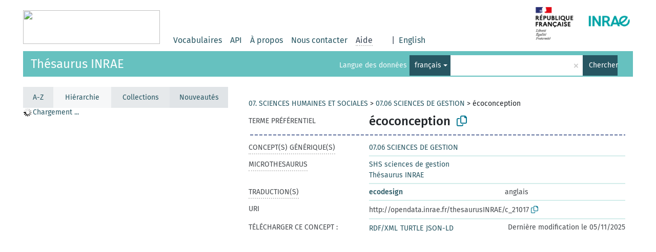

--- FILE ---
content_type: application/javascript
request_url: https://consultation.vocabulaires-ouverts.inrae.fr/resource/js/docready.js
body_size: 10884
content:
$(function() { // DOCUMENT READY

  var spinner = '<div class="loading-spinner"><span class="spinner-text">'+ loading_text + '</span><span class="spinner"></span></div>';
  var searchString = ''; // stores the search field's value before autocomplete selection changes it
  var selectedVocabs = [];
  var vocabId;
  var vocabSelectionString = getUrlParams().vocabs ? getUrlParams().vocabs.replace(/\+/g,' ') : readCookie('SKOSMOS_SELECTED');
  if ($('.global-content').length && getUrlParams().vocabs === '') {
    vocabSelectionString = null;
  }
  $('#selected-vocabs').val(vocabSelectionString);
  var clang = content_lang !== '' ? content_lang : lang;
  var alphaOffset = 0;
  var changeOffset = 200;

  shortenProperties();

  // kills the autocomplete after a form submit so we won't have to wait for the ajax to complete.
  $('.navbar-form').on('submit',
    function() {
      $('#search-field').typeahead('destroy');
      $.ajaxQ.abortAll();
    }
  );

  $('#skiptocontent').on('click', function(e) {
    // fixes an issue with screen reader not regaining true focus after Ctrl + Home
    if (!e.looped) {
      // loop focus in order to restore normal functionality
      e.preventDefault();
      e.stopImmediatePropagation();
      document.getElementById("footer").focus({preventScroll: true});
      setTimeout(function() {
        $(e.target).trigger({type: 'click', looped: true});
      }, 100);
      return false;
    }

    document.getElementById(e.target.hash.slice(1)).focus({preventScroll: true});
  });

  var addSideBarCallbacks = () => {
    var sidebarElement = document.getElementsByClassName('sidebar-grey')[0];
    var callbackDone = false;
    $('.sidebar-grey').on("scroll", function () {
      if (sidebarElement.scrollHeight - sidebarElement.scrollTop - 300 <= sidebarElement.clientHeight) {
        if ($('#changes > a.active').length === 1) {
            if (callbackDone == false) {
              callbackDone = changeListWaypointCallback();
            }
        }
        else {
          if (callbackDone == false) {
            callbackDone = alphaWaypointCallback();
          }
        }
      }
    })
  }

  addSideBarCallbacks()

  /*
   * Moving the sidenav scrollbar towards the current concept. Aiming the current
   * concept at vertical center of the container. Each concept needs 18px height.
   */
  $(document).ajaxComplete(function(event, xhr, settings) {
    if (settings.url.indexOf('groups') !== -1 ||
      settings.url.indexOf('index') !== -1 ||
      settings.url.indexOf('new') !== -1) {
      $('.sidebar-grey').removeClass(function(index, classes) {
        var elementClasses = classes.split(' ');
        var removeThese = [];

        $.each(elementClasses, function() {
          if(this.match(/jstree*/)) { removeThese.push(this); }
        });
        return removeThese.join(' ');
      });
      addSideBarCallbacks();
    }

    var active_tab = $('a.active').parent().attr('id');

    active_tab == 'alpha' ? $('#alpha').css('pointer-events','none') : $('#alpha').css('pointer-events','auto');
    active_tab == 'changes' ? $('#changes').css('pointer-events','none') : $('#changes').css('pointer-events','auto');
    active_tab == 'groups' ? $('#groups').css('pointer-events','none') : $('#groups').css('pointer-events','auto');
    active_tab == 'hierarchy' ? $('#hierarchy').css('pointer-events','none') : $('#hierarchy').css('pointer-events','auto');

    if (active_tab == 'groups') {
      $('#sidebar > h4').remove();
      $('.sidebar-grey').before('<h4 class="sr-only">' + sr_only_translations.groups_listing + '</h4>');
    } else if (active_tab == 'hierarchy') {
      $('#sidebar > h4').remove();
      $('.sidebar-grey').before('<h4 class="sr-only">' + sr_only_translations.hierarchy_listing + '</h4>');
    }

    countAndSetOffset();

    hideCrumbs();
    hidePropertyValues();
  });

  // if the hierarchy tab is active filling the jstree with data
  if ($('#hierarchy > a').hasClass('active')) {
    $('#sidebar > h4').remove();
    invokeParentTree(getTreeConfiguration());
    $('.sidebar-grey').before('<h4 class="sr-only">' + sr_only_translations.hierarchical_listing + '</h4>');
  }
  if ($('#groups > a').hasClass('active')) {
    $('#sidebar > h4').remove();
    invokeGroupTree();
    $('.sidebar-grey').before('<h4 class="sr-only">' + sr_only_translations.groups_listing + '</h4>');
  }

  countAndSetOffset();

  function initHierarchyTooltip() {
      if (!$('#hierarchy').length) {
          $('#hierarchy-disabled').attr('id', 'hierarchy');
          $('#hier-trigger').attr('title', '');
      }
  }

  if($('.search-result-listing').length === 0) { // Disabled if on the search results page.
    $(document).on('click','.prefLabel', makeSelection);

  }

  $(document).on('click','.uri-input-box', makeSelection);

  $(document).on('click', 'button.copy-clipboard', copyToClipboard);

  var sidebarResizer = debounce(function() {
    countAndSetOffset();
  }, 40);

  // Event handler for mutilating the sidebar css when the user scrolls the headerbar out of the view.
  if ($('.sidebar-grey').length > 0) {
    $(window).on('scroll', sidebarResizer);

    var sidebarFixed = false;
    // the handler listens to headerbars position so it works correctly after the sidebar is hidden/shown again.
    $('.headerbar').waypoint(function(direction) {
      if (!sidebarFixed && direction === 'down') {
        sidebarFixed = true;
        $('#sidebar').addClass('fixed');
      } else {
        sidebarFixed = false;
        $('#sidebar').removeClass('fixed');
      }
    }, { offset: -60 }); // when the headerbars bottom margin is at the top of the screen
  }

  // event handling the breadcrumb expansion
  $(document).on('click', '.expand-crumbs',
      function(event){
        var clicked = $(event.currentTarget);
        clicked.parent().find('.hidden-breadcrumb').removeClass('hidden-breadcrumb').addClass('bread-crumb');
        clicked.next().remove(); // Removing and the following > symbol.
        clicked.remove(); // and the clickable '...' element
        return false;
      }
  );

  // event handling restoring the hidden breadcrumb paths
  $(document).on('click', '.restore-breadcrumbs',
      function(){
        $(this).remove();
        $('.hidden-path').removeClass('hidden-path');
        return false;
      }
  );

  hideCrumbs();

  // event handling restoring the hidden breadcrumb paths
  $(document).on('click', '.restore-propvals',
      function(){
        $(this).parent().parent().addClass('expand-propvals');
        $(this).remove();
        return false;
      }
  );

  hidePropertyValues();

  // ajaxing the concept count and the preflabel counts on the vocabulary front page
  if ($('#vocab-info').length && $('#statistics').length) {
    // adding the spinners
    $('#counts tr:nth-of-type(1)').after('<tr><td><span class="spinner"></span></td></td></tr>');
    $('#statistics tr:nth-of-type(1)').after('<tr><td><span class="spinner"></span></td></td></tr>');
    $.ajax({
      url : rest_base_url + vocab + '/vocabularyStatistics',
      req_kind: $.ajaxQ.requestKind.GLOBAL,
      data: $.param({'lang' : lang}),
      success : function(data) {
        var $spinner = $('#counts tr:nth-of-type(2)');
        var typeStats = '<tr><td class="count-type versal">' + data.concepts.label + '</td><td class="versal">' + data.concepts.count +'</td></tr>';
        for (var i in data.subTypes) {
          var sub = data.subTypes[i];
          var label = sub.label ? sub.label : sub.type;
          typeStats += '<tr><td class="count-type versal">&nbsp;&bull;&nbsp;' + label + '</td><td class="versal">' + sub.count + '</td></tr>';
        }
        //typeStats += '<tr><td class="count-type versal">&nbsp;&bull;&nbsp;' + depr_trans + '</td><td class="versal">' + data.concepts.deprecatedCount + '</td></tr>';
        if (data.conceptGroups) {
          typeStats += '<tr><td class="count-type versal">' + data.conceptGroups.label + '</td><td class="versal">' + data.conceptGroups.count +'</td></tr>';
        }

        $spinner.after(typeStats);
        $spinner.detach();
      }
    });

    $.ajax({
      url : rest_base_url + vocab + '/labelStatistics',
      req_kind: $.ajaxQ.requestKind.GLOBAL,
      data: $.param({'lang' : lang}),
      success : function(data) {
        $('#statistics tr:nth-of-type(2)').detach(); // removing the spinner
        var stats = '';
        var combined = combineStatistics(data.languages);
        $.each(combined, function(lang, values) { // each array contains one language
          stats += '<tr>';
          for (var i = 0; i < values.length; i++) { // the array values are placed into tds
            stats += '<td class="versal">' + values[i] + '</td>';
          }
          stats += '</tr>';
        });
        $('#statistics tr:nth-of-type(1)').after(stats);
      }
    });
  }

  $(window).on("popstate", function(e) {
    if (window.history.state) { // avoids reloading the page on the safari initial pageload popstate
        if (e.originalEvent.state && e.originalEvent.state.url) {
          loadPage(e.originalEvent.state.url);
        } else {
          loadPage(document.URL);
        }
    }
  });

  // the gear spinner shown when ajax loading a concept takes a long time
  var $delayedSpinner = $("<p class='concept-spinner center-block'>" + loading_text + "&hellip;</p>");

  // adds a delay before showing the spinner configured above
  function delaySpinner() {
    return setTimeout(function() { $('.concept-spinner').show() }, 500);
  }

  function ajaxConceptMapping(data) {
    // ajaxing the concept mapping properties on the concept page
    var $conceptAppendix = $('.concept-appendix');
    if ($conceptAppendix.length) {
      var concept = {
        uri: $conceptAppendix.data('concept-uri'),
        type: $conceptAppendix.data('concept-type')
      };

      // Defined in scripts.js. Will load the mapping properties via Ajax request to JSKOS REST service, and render them.
      loadMappingProperties(concept, lang, clang, $conceptAppendix, data);
    } else {
      makeCallbacks(data);
    }
  }

  // event handler for clicking the hierarchy concepts
  $(document).on('click', '.concept-hierarchy a',
      function(event) {
        $.ajaxQ.abortContentQueries();
        var targetUrl = event.target.href || event.target.parentElement.href;
        $('#hier-trigger').attr('href', targetUrl);
        var $content = $('.content').empty().append($delayedSpinner.hide());
        var loading = delaySpinner();
        $.ajax({
            url : targetUrl,
            req_kind: $.ajaxQ.requestKind.CONTENT,

            complete: function() { clearTimeout(loading); },
            success : function(data) {
              $content.empty();
              var response = $('.content', data).html();
              if (window.history.pushState) { window.history.pushState({url: targetUrl}, '', targetUrl); }
              $content.append(response);

              updateJsonLD(data);
              updateTitle(data);
              updateTopbarLang(data);
              ajaxConceptMapping(data);
              // take the content language buttons from the response
              $('.header-float .dropdown-menu').empty().append($('.header-float .dropdown-menu', data).html());
            }
        });
        return false;
      }
  );

  // event handler for clicking the alphabetical/group index concepts
  $(document).on('click', '.side-navi a',
      function(event) {
        $.ajaxQ.abortContentQueries();
        $('.activated-concept').removeClass('activated-concept');
        $(this).addClass('activated-concept');
        var $content = $('.content').empty().append($delayedSpinner.hide());
        var loading = delaySpinner();
        $.ajax({
            url : event.currentTarget.href,
            req_kind: $.ajaxQ.requestKind.CONTENT,
            complete: function() { clearTimeout(loading); },
            success : function(data, responseCode, jqxhr) {
              if (window.history.pushState) { window.history.pushState({}, null, event.currentTarget.href); }
              $content.empty().append($('.content', data).html());
              initHierarchyTooltip();
              $('#hier-trigger').attr('href', event.currentTarget.href);
              updateJsonLD(data);
              updateTitle(data);
              updateTopbarLang(data);
              ajaxConceptMapping(data);
              // take the content language buttons from the response
              $('.header-float .dropdown-menu').empty().append($('.header-float .dropdown-menu', data).html());
            }
        });
        return false;
      }
  );

  // event handler for clicking the alphabetical index tab
  $(document).on('click', '#alpha',
      function(event) {
        $.ajaxQ.abortSidebarQueries(true);
        $('.active').removeClass('active');
        $('#alpha a').addClass('active');
        alphaComplete = false;
        alphaOffset = 0;
        $('.sidebar-grey').empty().prepend(spinner);
        var targetUrl = event.target.href;
        $.ajax({
            url : targetUrl,
            req_kind: $.ajaxQ.requestKind.SIDEBAR,
            success : function(data) {
              updateSidebar(data);
              $('.nav').scrollTop(0);
              if (window.history.pushState) { window.history.pushState({}, null, encodeURI(event.target.href)); }
              updateTitle(data);
            }
        });
        return false;
      }
  );

  // event handler for clicking the changes tab
  $(document).on('click', '#changes',
      function(event) {
        $.ajaxQ.abortSidebarQueries(true);
        changeOffset = 200;
        $('.active').removeClass('active');
        $('#changes a').addClass('active');
        $('.sidebar-grey').empty().prepend(spinner);
        $('.pagination').hide();
        $('#sidebar > h4.sr-only').hide();
        var targetUrl = event.target.href;
        $.ajax({
            url : targetUrl,
            req_kind: $.ajaxQ.requestKind.SIDEBAR,
            success : function(data) {
              updateSidebar(data);
              $('.nav').scrollTop(0);
              if (window.history.pushState) { window.history.pushState({}, null, encodeURI(event.target.href)); }
              updateTitle(data);
            }
        });
        return false;
      }
  );

  // event handler for clicking the sidebar hierarchy tab
  $(document).on('click', '#hier-trigger',
    function () {
      if($(this).parent()[0].id === 'hierarchy-disabled') {
        return false;
      } else if($('.jstree-clicked').hasClass('group')) {
        $('#groups > a').click();
        return false;
      }
      var $content = $('#sidebar');
      if($('#vocab-info').length) { // if on the vocabulary front page
        $('.sidebar-grey').remove();
        $('.active').removeClass('active');
        $('#hier-trigger').addClass('active');
        $('.pagination').hide();
        $('#sidebar > h4.sr-only').hide();
        $content.append('<div class="sidebar-grey concept-hierarchy"></div>');
        invokeParentTree(getTreeConfiguration());
        $('.sidebar-grey').before('<h4 class="sr-only">' + sr_only_translations.hierarchy_listing + '</h4>');
        $('#hier-trigger').attr('href', '#');
        return false;
      }
      var uri = $('.uri-input-box').html();
      var base_href = $('base').attr('href'); // see #315, #633
      var clangIfSet = clang !== lang ? "&clang=" + clang : ""; // see #714
      var redirectUrl = base_href + vocab + '/' + lang + '/page/?uri=' + uri + clangIfSet;
      window.location.replace(encodeURI(redirectUrl));
      return false;
    }
  );

  // event handler for clicking the group index tab
  $(document).on('click', '#groups > a',
      function(event) {
        $.ajaxQ.abortSidebarQueries(true);
        $('.active').removeClass('active');
        var $clicked = $(this);
        $clicked.addClass('active');
        $('.pagination').hide();
        $('#sidebar > h4.sr-only').hide();
        $('.sidebar-grey').remove().prepend(spinner);
        $('#sidebar').append('<div class="sidebar-grey"><div class="group-hierarchy"></div></div>');
        if (window.history.pushState) { window.history.pushState({}, null, encodeURI(event.target.href)); }
        invokeGroupTree();
        $('.sidebar-grey').before('<h4 class="sr-only">' + sr_only_translations.groups_listing + '</h4>');
        return false;
      }
  );

  // event handler for clicking groups
  $(document).on('click','div.group-hierarchy a',
      function(event) {
        $.ajaxQ.abortContentQueries();
        var $content = $('.content').empty().append($delayedSpinner.hide());
        var loading = delaySpinner();
        // ajaxing the sidebar content
        $.ajax({
            url : event.target.href,
            req_kind: $.ajaxQ.requestKind.CONTENT,
            complete: function() { clearTimeout(loading); },
            success : function(data) {
              initHierarchyTooltip();
              $('#hier-trigger').attr('href', event.target.href);
              updateTitle(data);
              updateTopbarLang(data);
              $content.empty().append($('.content', data).html());
              $('.nav').scrollTop(0);
              if (window.history.pushState) { window.history.pushState({}, null, event.target.href); }
              updateTitle(data);
              ajaxConceptMapping(data);
              // take the content language buttons from the response
              $('.header-float .dropdown-menu').empty().append($('.header-float .dropdown-menu', data).html());
            }
        });
        return false;
      }
  );

  // event handler for the alphabetical index letters
  $(document).on('click','.pagination > li > a',
      function(event) {
        $.ajaxQ.abortSidebarQueries();
        if ($('.alphabet-header').length === 0) {
          alphaComplete = false;
          alphaOffset = 0;
          var $content = $('.sidebar-grey');
          $content.empty().prepend(spinner);
          var targetUrl = event.currentTarget.href;
          $.ajax({
            url : targetUrl,
            req_kind: $.ajaxQ.requestKind.SIDEBAR,
            success : function(data) {
              updateSidebar(data);
              $('.nav').scrollTop(0);
              if (window.history.pushState) { window.history.pushState({}, null, encodeURI(event.currentTarget.href)); }
              updateTitle(data);
              // take the content language buttons from the response
              $('.header-float .dropdown-menu').empty().append($('.header-float .dropdown-menu', data).html());
            }
          });
        } else {
          var selectedLetter = $(event.currentTarget).find("span:last-child").text().trim();
          if (document.getElementsByName(selectedLetter).length === 0) { return false; }
          var offset = $('li[name=' + selectedLetter + ']').offset().top - $('body').offset().top - 5;
          $('.nav').scrollTop(offset);
        }
        return false;
      }
  );

  // Event handlers for the language selection links for setting the cookie
  $('#language a').each( function(index, el) {
    $(el).on('click', function() {
      var langCode = el.id.substr(el.id.indexOf("-") + 1);
      setLangCookie(langCode);
    });
  });

  // Setting the language parameters according to the clang parameter or if that's not possible the cookie.
  var search_lang = (content_lang !== '' && !getUrlParams().anylang && vocab !== '') ? content_lang : readCookie('SKOSMOS_SEARCH_LANG');

  var rest_url = rest_base_url;
  if (rest_url.indexOf('..') === -1 && rest_url.indexOf('http') === -1) { rest_url = encodeURI(location.protocol + '//' + rest_url); }

  // qlang is used in REST queries as a parameter. it is either
  // - a language code, e.g. "en", when searching in a specific language
  // - "" when searching in all languages
  var qlang = search_lang;
  var langPretty;

  if (search_lang === 'anything' || getUrlParams().anylang === 'on') {
    $('#lang-dropdown-toggle').html($('#lang-button-all').html() + ' <span class="caret"></span>');
    qlang = "";
  } else if (!search_lang) {
      langPretty = $('a[hreflang=' + lang + ']').html();
      search_lang = lang;
      if (!langPretty) { langPretty = $('#lang-button-all').html(); }
      $('#lang-dropdown-toggle').html(langPretty + ' <span class="caret"></span>');
      qlang = lang;
  }

  var search_lang_possible = false;
  $.each($('.input-group-btn a'), function(index, value) {
    if(value.hreflang === search_lang) { search_lang_possible = true; }
  });

  if (!search_lang_possible && search_lang !== 'anything') {
    langPretty = $('#lang-button-all').html();
    $('#lang-dropdown-toggle').html(langPretty + ' <span class="caret"></span>');
    qlang = '';
    createCookie('SKOSMOS_SEARCH_LANG', qlang, 365);
  }

  $('a.dropdown-item').on('click', function() {
    qlang = $(this)[0].attributes.hreflang ? $(this)[0].attributes.hreflang.value : 'anything';
    $('#lang-dropdown-toggle').html($(this).html() + ' <span class="caret"></span>');
    $('#lang-input').val(qlang);
    createCookie('SKOSMOS_SEARCH_LANG', qlang, 365);
    if (concepts) { concepts.clear(); }
  });

  $('.lang-button, #lang-button-all').on('click', function() {
    $('#search-field').focus();
  });

  var searchTerm = "";
  if (getUrlParams().q) {
    searchTerm = decodeURI(getUrlParams().q.replace(/\+/g, ' '));
  }

  // disables the button with an empty search form
  $('#search-field').on('keyup', function() {
    var empty = false;
    $('#search-field').each(function() {
      if ($(this).val().length === 0) { empty = true; }
    });

    if (empty) {
      $('#search-all-button').attr('disabled', 'disabled');
    } else {
      $('#search-all-button').attr('disabled', false);
    }
  });

  // typeahead autocomplete selection action
  function onSelection($e, datum) {
    if ($e.currentTarget.id !== 'parent-limit') {
      // restoring the original value
      $typeahead.typeahead('val', searchString);
      var localname = datum.localname;
      var params = {};
      if (!localname || encodeURIComponent(localname) !== localname) {
        localname = '';
        params.uri = datum.uri;
      }
      if ($('input[name=anylang]').is(':checked')) { params.anylang = 'on'; params.clang = datum.lang }
      else if (clang && clang !== lang) { params.clang = clang; }
      var paramstr = $.isEmptyObject(params) ? '' : '?' + $.param(params);
      var base_href = $('base').attr('href'); // see #315
      location.href = base_href + datum.vocab + '/' + lang + '/page/' + localname + paramstr;
    } else {
      $('#parent-limit').attr('data-uri', datum.uri);
      $('#parent-limit').val(datum.label);
      parentLimitReady = true;
      return false;
    }
  }

  Handlebars.registerHelper('noresults', function() {
    return noResultsTranslation;
  });

  var typeLabels = {};

  // iterates the rest types query response into an object for use in the Bloodhound datums.
  function processTypeJSON(response) {
    for(var i in response.types) {
      var type = response.types[i];
      if (type.label) { typeLabels[type.uri] = type.label; }
    }
  }

  // fetch the json from local storage if it has been already cached there.
  var typeJSON = lscache.get('types:' + lang);
  if (typeJSON) {
    processTypeJSON(typeJSON);
  } else { // if not then ajax the rest api and cache the results.
    var typeParam = $.param({'lang' : lang });
    var typeUrl = rest_base_url + 'types';
    $.ajax({
      dataType: 'json',
      url: typeUrl,
      req_kind: $.ajaxQ.requestKind.GLOBAL,
      data: typeParam,
      success: function(response) {
        lscache.set('types:' + lang, response, 1440);
        processTypeJSON(response);
      }
    });
  }

  var concepts = new Bloodhound({
    remote: {
      url: rest_base_url + 'search?query=',
      prepare: function (query, settings) {
        var vocabString = $('.frontpage').length ? vocabSelectionString : vocab;
        // if the search has been targeted at all languages by clicking the checkbox then
        // :checked will be true
        var parameters = $('input[name=anylang]').is(':checked') ?
          $.param({'vocab' : vocabString, 'lang' : '', 'labellang' : ''}) :
          $.param({'vocab' : vocabString, 'lang' : qlang, 'labellang' : qlang});
        var wildcard = (query.indexOf('*') === -1) ? '*' : '';
        settings.url += encodeURIComponent(query) + wildcard + '&' + parameters;
        settings.req_kind = $.ajaxQ.requestKind.GLOBAL;
        return settings;
      },
      // changes the response so it can be easily displayed in the handlebars template.
      transform: function(data) {
        // looping the matches to see if there are hits where the concept has been hit by a property other than hiddenLabel
        var hasNonHiddenMatch = {};
        for (var i = 0; i < data.results.length; i++) {
            var hit = data.results[i];
            if (!hit.hiddenLabel) {
                hasNonHiddenMatch[hit.uri] = true;
            } else if (hit.hiddenLabel) {
                if (hasNonHiddenMatch[hit.uri]) {
                    data.results.splice(i, 1);
                }
                hasNonHiddenMatch[hit.uri] = false;
            }
        }
        var context = data['@context'];
        return ($.map(data.results.filter(
          function() {
            return true;
          }),
          function(item) {
            console.log(item);
            if (item.vocab !== vocab) {
              var voc = item.vocab;
              var vocabLabel = $('select.multiselect').children('[value="' + voc + '"]').attr('data-label');
              item.vocabLabel = (vocabLabel) ? vocabLabel : voc;
            }
            item.label = item.prefLabel;
            // combining all the matched properties.
            if (item.matchedPrefLabel) { item.label = item.matchedPrefLabel; }
            if (item.altLabel) { item.replaced = item.altLabel; }
            // not showing hiddenLabel matches when there are better matches to show for the same concept
            if (item.hiddenLabel && hasNonHiddenMatch[item.uri]) { return null; }
            // do not show the label language when it's same or in the same subset as the ui language.
            if (item.lang && (item.lang === qlang || item.lang.indexOf(qlang + '-') === 0)) { delete(item.lang); }
            if (item.type) {
              var toBeRemoved = null;
              item.typeLabel = item.type;
              for (var i = 0; i < item.type.length; i++) {
                if (item.type[i] === 'skos:Concept' && item.type.length > 1) {
                  toBeRemoved = item.type.indexOf('skos:Concept');
                }
                var prefix = item.type[i].substr(0, item.type[i].indexOf(':'));
                if (prefix !== 'http' && prefix !== undefined && context[prefix] !== undefined) {
                  var unprefixed = context[prefix] + item.type[i].substr(item.type[i].indexOf(':') + 1, item.type[i].length);
                  if (typeLabels[unprefixed] !== undefined) {
                    item.typeLabel[i] = typeLabels[unprefixed];
                  }
                }
                if (typeLabels[item.type[i]] !== undefined) {
                  item.typeLabel[i] = typeLabels[item.type[i]];
                }
              }
              if (toBeRemoved !== null) { item.type.splice(toBeRemoved, 1); }
            }
            return item;
          }));
      }
    },
    limit: 9999,
    datumTokenizer: Bloodhound.tokenizers.whitespace,
    queryTokenizer: Bloodhound.tokenizers.whitespace
  });

  concepts.initialize();

  var autocompleteTemplate =[
    '<div class="autocomplete-label">',
    '<div>',
    '{{# if matched }}<span>{{matched}}{{# if lang}} ({{lang}}){{/if}} = </span>{{/if}}',
    '{{# if replaced }}<span class="replaced">{{replaced}}{{# if lang}} ({{lang}}){{/if}} &rarr; </span>{{/if}}',
    '{{# if notation }}<span>{{notation}}</span>{{/if}}',
    '<span>{{label}}{{# if lang}}{{# unless matched }}<span>({{lang}})</span>{{/unless}}{{/if}}</span>',
    '</div>',
    '<div class="vocab">{{vocabLabel}}</div>',
    '</div>'
  ].join('');

  if ($('.headerbar').length > 0) {
    var dark = ($('#search-field').val().length > 0) ? ' clear-search-dark' : '';
    var clearButton = '<span class="versal clear-search' + dark + '">&#215;</span>';

    var $typeahead = $('#search-field').typeahead({hint: false, highlight: true, minLength: autocomplete_activation},
      {
        name: 'concept',
        limit: autocomplete_limit,
        display: 'label',
        templates: {
          empty: Handlebars.compile([
            '<div><p class="autocomplete-no-results">{{#noresults}}{{/noresults}}</p></div>'
          ].join('')),
          suggestion: Handlebars.compile(autocompleteTemplate)
        },
        source: concepts.ttAdapter()
    }).on('typeahead:selected', onSelection).on('focus', function () {
      $('#search-field').typeahead('open');
    }).after(clearButton).on('keypress', function() {
      if ($typeahead.val().length > 0 && $(this).hasClass('clear-search-dark') === false) {
        $('.clear-search').addClass('clear-search-dark');
      }
    });

    // monkey-patching TypeAhead's Dropdown object for: https://github.com/NatLibFi/Skosmos/issues/773
    // Updating typeahead.js to 0.11 requires a few changes that are not really complicated.
    // However, our dropdown style is broken, and it appears hard to be fixed. typeahead.js
    // Also does not appear to be maintained, so this temporary fix will prevent
    // accidental selection of values. TODO: we must fix this in a future release, possibly
    // using another library.
    var typeaheadInstance = $typeahead.data("ttTypeahead");
    typeaheadInstance.menu.off("mouseenter.tt", ".tt-suggestion");
    typeaheadInstance.menu.off("mouseleave.tt", ".tt-suggestion");
    // Monkey-patching for:
    // - https://github.com/twitter/typeahead.js/pull/1774
    // - https://github.com/twitter/typeahead.js/blob/0700b186e98401127b051302365e34b09def2285/src/typeahead/dataset.js#L265-L278
    var update = function update(query) {
      var that = this, canceled = false, syncCalled = false, rendered = 0;

      // cancel possible pending update
      this.cancel();

      this.cancel = function cancel() {
        canceled = true;
        that.cancel = $.noop;
        that.async && that.trigger('asyncCanceled', query);
      };

      this.source(query, sync, async);
      !syncCalled && sync([]);

      function sync(suggestions) {
        if (syncCalled) { return; }

        syncCalled = true;
        suggestions = (suggestions || []).slice(0, that.limit);
        rendered = suggestions.length;

        that._overwrite(query, suggestions);

        if (rendered < that.limit && that.async) {
          that.trigger('asyncRequested', query);
        }
      }

      function async(suggestions) {
        suggestions = suggestions || [];

        // if the update has been canceled or if the query has changed
        // do not render the suggestions as they've become outdated
        if (!canceled && rendered < that.limit) {
          that.cancel = $.noop;
          that._append(query, suggestions.slice(0, that.limit - rendered));

          that.async && that.trigger('asyncReceived', query);
          rendered += suggestions.length;
        }
      }
    };
    typeaheadInstance.menu.datasets[0].update = update;
    update.bind(typeaheadInstance.menu.datasets[0]);
    // END
  }

  // storing the search input before autocompletion changes it
  $('#search-field').on('input', function() {
    searchString = $(this).val();
  });

  $('.clear-search').on('click', function() {
    searchString = '';
    $typeahead.val('');
    $typeahead.focus();
    $(this).removeClass('clear-search-dark');
  });

  // Some form validation for the feedback form
  $('#send-feedback').on('click', function() {
      $('#message').removeClass('missing-value');
      $('#msgsubject').removeClass('missing-value');
      var emailMessageVal = $("#message").val();
      var emailSubject = $("#msgsubject").val();
      var requiredFields = true;
      if (emailMessageVal === '') {
        $("#message").addClass('missing-value');
        requiredFields = false;
      }
      if (emailSubject === '') {
        $("#msgsubject").addClass('missing-value');
        requiredFields = false;
      }
      return requiredFields;
  });

  // Initializes the waypoints plug-in used for the search listings.
  var $loading = $("<p>" + loading_text + "&hellip;<span class='spinner'></span></p>");
  var $trigger = $('.search-result:nth-last-of-type(6)');
  var options = { offset : '100%', continuous: false, triggerOnce: true };
  var alphaComplete = false;
  var offcount = 1;
  var number_of_hits = $(".search-result").length;
  var $ready = $("<p class='search-count'>" + results_disp.replace('%d', number_of_hits) +"</p>");

  // search-results waypoint
  if (number_of_hits > 0) { // if we are in the search page with some results
    if (number_of_hits === parseInt($('.search-count p').text().substr(0, $('.search-count p').text().indexOf(' ')), 10)) {
      $('.search-result-listing').append($ready);
    }
    else {
      $trigger.waypoint(function() { waypointCallback(this); }, options);
    }
  }

  function alphaWaypointCallback() {
    // if the pagination is not visible all concepts are already shown
    if (!alphaComplete && $('.pagination').length === 1) {
      $.ajaxQ.abortSidebarQueries();
      alphaOffset += 250;
      $('.alphabetical-search-results').append($loading);
      var parameters = $.param({'offset' : alphaOffset, 'clang': content_lang, 'limit': 250});
      var letter = '/' + ($('.pagination > .active')[0] ? $('.pagination > .active > a > span:last-child')[0].innerHTML : $('.pagination > li > a > span:last-child')[0].innerHTML);
      $.ajax({
        url : vocab + '/' + lang + '/index' + letter,
        req_kind: $.ajaxQ.requestKind.SIDEBAR,
        data : parameters,
        success : function(data) {
          $loading.detach();
          if ($(data).find('.alphabetical-search-results').length === 1) {
            $('.alphabetical-search-results').append($(data).find('.alphabetical-search-results')[0].innerHTML);
          }
          if ($(data).find('.alphabetical-search-results > li').length < 250) {
            alphaComplete = true;
          }
          return true;
        }
      });
    }
    return undefined;
  }

  function changeListWaypointCallback() {
    $.ajaxQ.abortSidebarQueries();
    $('.change-list').append($loading);
    var parameters = $.param({'offset' : changeOffset, 'clang': content_lang});
    if ($('.change-list > h5:last-of-type').length > 0)
      var lastdate = $('.change-list > h5:last-of-type')[0].innerHTML;
    $.ajax({
      url : vocab + '/' + lang + '/new',
      req_kind: $.ajaxQ.requestKind.SIDEBAR,
      data : parameters,
      success : function(data) {
        $loading.detach();
        if ($(data).find('.change-list').length === 1) {
          $('.change-list').append($(data).find('.change-list')[0].innerHTML);
          var $lastdate = $('.change-list > h5:contains(' + lastdate + ')');
          if ($lastdate.length === 2)
            $lastdate[1].remove();
          $('.change-list > p:last-of-type').remove();
        }
        return true;
      }
    });
    changeOffset += 200;
    return undefined;
  }

  function waypointCallback(waypoint) {
    if ($('.search-result-listing > p .spinner,.search-result-listing .alert-danger').length > 0) {
      return false;
    }
    var number_of_hits = $(".search-result").length;
    if (number_of_hits < parseInt($('.search-count p').text().substr(0, $('.search-count p').text().indexOf(' ')), 10)) {
      $('.search-result-listing').append($loading);
      var typeLimit = $('#type-limit').val();
      var schemeLimit = $('#scheme-limit').val();
      var groupLimit = $('#group-limit').val();
      var parentLimit = $('#parent-limit').attr('data-uri');
      var parameters = $.param({'q' : searchTerm, 'vocabs' : vocabSelectionString, 'offset' : offcount * waypoint_results, 'clang' : content_lang, 'type' : typeLimit, 'group' : groupLimit, 'parent': parentLimit, anylang: getUrlParams().anylang, 'scheme' : schemeLimit });
      $.ajax({
        url : window.location.pathname,
        req_kind: $.ajaxQ.requestKind.GLOBAL,
        data : parameters,
        success : function(data) {
          $loading.detach();
          $('.search-result-listing').append($(data).find('.search-result'));
          number_of_hits = $('.uri-input-box').length;
          $ready = $("<p class='search-count'>" + results_disp.replace('%d',$(".search-result").length) +"</p>");
          offcount++;
          shortenProperties();
          if ($(data).find('.search-result').length === 0 || number_of_hits === parseInt($('.search-count p').text().substr(0, $('.search-count p').text().indexOf(' ')), 10)) { $('.search-result-listing');
            $('.search-result-listing').append($ready);
            return false;
          }
          waypoint.destroy();
          $('.search-result:nth-last-of-type(4)').waypoint(function() { waypointCallback(this); }, options );
        },
        error: function(jqXHR, textStatus, errorThrown) {
          $loading.detach();
          var $failedSearch = $('<div class="alert alert-danger"><h4>' + loading_failed_text + '</h4></div>');
          var $retryButton = $('<button class="btn btn-default" type="button">' + loading_retry_text + '</button>');
          $retryButton.on('click', function () {
            $failedSearch.remove();
            waypointCallback(waypoint);
            return false;
          });
          $failedSearch.append($retryButton)
          $('.search-result-listing').append($failedSearch);
        }
      });
    }
  }

  // activating the custom autocomplete
  function updateVocabParam() {
    vocabSelectionString = '';
    var $vocabs = $('button.active input');
    $.each($vocabs,
      function(index, ob) {
        if (ob.value === 'multiselect-all') {
          return false;
        }
        vocabSelectionString += ob.value;
        if (index < $vocabs.length - 1) { vocabSelectionString += ' '; }
    });
    // sets the selected vocabularies cookie for the frontpage search.
    createCookie('SKOSMOS_SELECTED', vocabSelectionString, 365);
    $('#selected-vocabs').val(vocabSelectionString);
  }

  // preselecting the vocabularies from the cookie for the multiselect dropdown plugin.
  if (vocabSelectionString !== null) {
    $.each(vocabSelectionString.split(' '), function(index, vocabId) {
      $('option[value="' + vocabId + '"]').prop('selected', 'true');
    });
  } else {
    $.each($('option'), function(i, opt) {
      $(opt).prop('selected', null);
    });
  }

  $('.headerbar .multiselect').multiselect({
    buttonText: function(options) {
      if (options.length === 0 || options.length === ($('.headerbar .multiselect-container li').length - 1)) {
        return all_vocabs;
      } else {
        if (options.length > this.numberDisplayed) {
          return options.length + ' ' + n_selected;
        } else {
          var selected = '';
          options.each(function() {
            var label = ($(this).attr('label') !== undefined) ? $(this).attr('label') : $(this).html();
            selected += label + ', ';
          });
          return selected.substr(0, selected.length - 2);
        }
      }
    },
    numberDisplayed: 2,
    buttonWidth: 'auto',
    buttonClass: 'btn btn-secondary',
    buttonContainer : '<div id="search-from-vocabularies" class="dropdown btn-group" aria-role="group" aria-label="' + all_vocabs + '" />',
    templates: {
      ul: '<ul class="multiselect-container dropdown-menu p-1 m-0"></ul>',
      li: '<button class="multiselect-option dropdown-item"></button>',
      button: '<button type="button" class="multiselect dropdown-toggle" data-bs-toggle="dropdown" aria-expanded="false"><span class="multiselect-selected-text"></span></button>',
    },
    includeSelectAllOption: true,
    selectAllText: all_vocabs,
    onChange: function(element, checked) {
      if (element) {
        vocabId = element[0].value;
      } else {
        vocabId = '';
      }
      if (checked && selectedVocabs[vocabId] === undefined) {
        selectedVocabs[vocabId] = vocabId;
      } else if (selectedVocabs[vocabId] !== undefined) {
        delete selectedVocabs[vocabId];
      }
      updateVocabParam();
    },
    onSelectAll: function() {
      selectedVocabs = [];
      updateVocabParam();
    },
    maxHeight: 300
  });

  $('.sidebar-grey .multiselect').multiselect({
    buttonText: function(options) {
      if (options.length === 0 || options.length === ($('.sidebar-grey .multiselect-container li').length - 1)) {
        return  '';
      } else {
        var selected = '';
        options.each(function() {
          var label = ($(this).attr('label') !== undefined) ? $(this).attr('label') : $(this).html();
          if (label !== '') { selected += label + ', '; }
        });
        return selected.substr(0, selected.length - 2);
      }
    },
    numberDisplayed: 2,
    buttonWidth: 'auto',
    buttonClass: 'btn btn-secondary',
    buttonContainer : '<div class="dropdown btn-group" aria-role="group" aria-label="" />',
    templates: {
      ul: '<ul class="multiselect-container dropdown-menu p-1 m-0"></ul>',
      li: '<button class="multiselect-option dropdown-item"></button>',
      button: '<button type="button" class="multiselect dropdown-toggle" data-bs-toggle="dropdown" aria-expanded="false"><span class="multiselect-selected-text"></span></button>',
    },
    maxHeight: 300
  });

  /* adding the replaced by concept href to the alert box when possible.
   */
  var $replaced = $('.replaced-by a');
  if ($replaced.length > 0) {
    var $replacedElem = $('.replaced-by h3');
    var undoUppercasing = $replacedElem.text().substr(0,1) + $replacedElem.text().substr(1).toLowerCase();
    var html = '';
    for (var i = 0; i < $replaced.length; i++) {
        var replacedBy = '<a href="' + $replaced[i] + '">' + $replaced[i].innerHTML + '</a>';
        html += '<p class="alert-replaced">' + undoUppercasing + ': ' + replacedBy + '</p>';
    }
    $('.alert-danger').append(html);
    $(document).on('click', '#groups',
      function() {
        $('.sidebar-grey').clear();
          return false;
      }
    );
  }

  /* makes an AJAX query for the alphabetical index contents when landing on
   * the vocabulary home page or on the vocabulary concept error page.
   */
  if ($('#alpha > a').hasClass('active') && $('#vocab-info,.page-alert').length === 1 && $('.alphabetical-search-results').length === 0) {
    // taking into account the possibility that the lang parameter has been changed by the WebController.
    var urlLangCorrected = vocab + '/' + lang + '/index?limit=250&offset=0&clang=' + clang;
    $('.sidebar-grey').empty().append('<div class="loading-spinner"><span class="spinner-text">'+ loading_text + '</span><span class="spinner"></span></div>');
    $.ajax({
      url : urlLangCorrected,
      req_kind: $.ajaxQ.requestKind.SIDEBAR,
      success : function(data) {
        $('#sidebar').replaceWith($(data).find('#sidebar'));
      }
    });
  }

  var searchOptions = $('.search-options');
  if (searchOptions.length === 1) {
    var parentLimitReady = true;
    $(document).on('click', '#remove-limits', function() {
      $('#type-limit').val('');
      $('#type-limit').multiselect('refresh');
      $('#scheme-limit').val('');
      $('#scheme-limit').multiselect('refresh');
      $('#parent-limit').attr('data-uri', '');
      $('#parent-limit').val('');
      $('#group-limit').val('');
      $('#group-limit').multiselect('refresh');
      loadLimitedResults(loadLimitations());
    });

    $('#parent-limit').focus(function() {
      parentLimitReady = $('#parent-limit').attr('data-uri') !== '';
    });

    $(document).on('submit', '.search-options', function() {
      if (parentLimitReady) { loadLimitedResults(loadLimitations()); }
      return false;
    });

    $('#parent-limit').typeahead({ hint: false, highlight: true, minLength: autocomplete_activation },{
        name: 'concept',
        displayKey: 'label',
        limit: autocomplete_limit,
        templates: {
          empty: Handlebars.compile([
            '<div><p class="autocomplete-no-results">{{#noresults}}{{/noresults}}</p></div>'
          ].join('')),
          suggestion: Handlebars.compile(autocompleteTemplate)
        },
        source: concepts.ttAdapter()
    }).on('typeahead:selected', onSelection).on('focus', function() {
      $('#search-field').typeahead('open');
    });
  }

  if ($('#feedback-vocid').length) {
    $('#feedback-fields > .dropdown > .dropdown-menu > li > a').each(function(index, elem) {
      $(elem).on('click', function(event) {
        $('#feedback-vocid-input').val($(this).attr('data-vocid'))
        $('#feedback-vocid').html($(this).html() + '<span class="caret"></span>');
        event.preventDefault();
    })});
  }

  // ajaxing the concept mapping properties on the concept page
  var $conceptAppendix = $('.concept-appendix');
  if ($conceptAppendix.length) {
    var concept = {
      uri: $conceptAppendix.data('concept-uri'),
      type: $conceptAppendix.data('concept-type')
    };

    // Defined in scripts.js. Will load the mapping properties via Ajax request to JSKOS REST service, and render them.
    loadMappingProperties(concept, lang, clang, $conceptAppendix, null);
  } else {
    makeCallbacks();
  }
});
